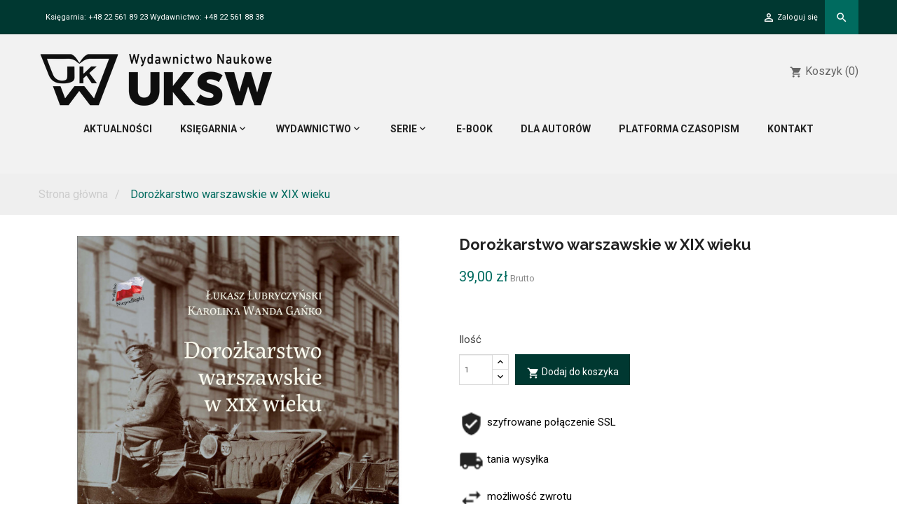

--- FILE ---
content_type: text/html; charset=utf-8
request_url: https://wydawnictwo.uksw.edu.pl/ksiegarnia/153-dorozkarstwo-warszawskie-w-xix-wieku.html
body_size: 13847
content:
<!doctype html>
<html lang="pl"  >

  <head>
    
      
<meta charset="utf-8">


<meta http-equiv="x-ua-compatible" content="ie=edge">



  <link rel="canonical" href="https://wydawnictwo.uksw.edu.pl/ksiegarnia/153-dorozkarstwo-warszawskie-w-xix-wieku.html">

  <title>Dorożkarstwo warszawskie w XIX wieku</title>
  <meta name="description" content="">
  <meta name="keywords" content="">
    


<meta name="viewport" content="width=device-width, initial-scale=1">



  <link rel="icon" type="image/vnd.microsoft.icon" href="/img/favicon.ico?1768821912">
  <link rel="shortcut icon" type="image/x-icon" href="/img/favicon.ico?1768821912">



    <link rel="stylesheet" href="https://wydawnictwo.uksw.edu.pl/themes/wydawnictwo/assets/cache/theme-e88a6d183.css" type="text/css" media="all">




    <script type="text/javascript">
        var prestashop = {"cart":{"products":[],"totals":{"total":{"type":"total","label":"Razem","amount":0,"value":"0,00\u00a0z\u0142"},"total_including_tax":{"type":"total","label":"Suma (brutto)","amount":0,"value":"0,00\u00a0z\u0142"},"total_excluding_tax":{"type":"total","label":"Suma (netto)","amount":0,"value":"0,00\u00a0z\u0142"}},"subtotals":{"products":{"type":"products","label":"Produkty","amount":0,"value":"0,00\u00a0z\u0142"},"discounts":null,"shipping":{"type":"shipping","label":"Wysy\u0142ka","amount":0,"value":"Za darmo!"},"tax":null},"products_count":0,"summary_string":"0 sztuk","vouchers":{"allowed":0,"added":[]},"discounts":[],"minimalPurchase":0,"minimalPurchaseRequired":""},"currency":{"name":"z\u0142oty polski","iso_code":"PLN","iso_code_num":"985","sign":"z\u0142"},"customer":{"lastname":null,"firstname":null,"email":null,"birthday":null,"newsletter":null,"newsletter_date_add":null,"optin":null,"website":null,"company":null,"siret":null,"ape":null,"is_logged":false,"gender":{"type":null,"name":null},"addresses":[]},"language":{"name":"Polski (Polish)","iso_code":"pl","locale":"pl-PL","language_code":"pl","is_rtl":"0","date_format_lite":"Y-m-d","date_format_full":"Y-m-d H:i:s","id":1},"page":{"title":"","canonical":null,"meta":{"title":"Doro\u017ckarstwo warszawskie w XIX wieku","description":"","keywords":"","robots":"index"},"page_name":"product","body_classes":{"lang-pl":true,"lang-rtl":false,"country-PL":true,"currency-PLN":true,"layout-full-width":true,"page-product":true,"tax-display-enabled":true,"product-id-153":true,"product-Doro\u017ckarstwo warszawskie w XIX wieku":true,"product-id-category-2":true,"product-id-manufacturer-3":true,"product-id-supplier-0":true,"product-available-for-order":true},"admin_notifications":[]},"shop":{"name":"Wydawnictwo Naukowe UKSW","logo":"\/img\/wydawnictwo-uksw-logo-1732025522.jpg","stores_icon":"\/img\/logo_stores.png","favicon":"\/img\/favicon.ico"},"urls":{"base_url":"https:\/\/wydawnictwo.uksw.edu.pl\/","current_url":"https:\/\/wydawnictwo.uksw.edu.pl\/ksiegarnia\/153-dorozkarstwo-warszawskie-w-xix-wieku.html","shop_domain_url":"https:\/\/wydawnictwo.uksw.edu.pl","img_ps_url":"https:\/\/wydawnictwo.uksw.edu.pl\/img\/","img_cat_url":"https:\/\/wydawnictwo.uksw.edu.pl\/img\/c\/","img_lang_url":"https:\/\/wydawnictwo.uksw.edu.pl\/img\/l\/","img_prod_url":"https:\/\/wydawnictwo.uksw.edu.pl\/img\/p\/","img_manu_url":"https:\/\/wydawnictwo.uksw.edu.pl\/img\/m\/","img_sup_url":"https:\/\/wydawnictwo.uksw.edu.pl\/img\/su\/","img_ship_url":"https:\/\/wydawnictwo.uksw.edu.pl\/img\/s\/","img_store_url":"https:\/\/wydawnictwo.uksw.edu.pl\/img\/st\/","img_col_url":"https:\/\/wydawnictwo.uksw.edu.pl\/img\/co\/","img_url":"https:\/\/wydawnictwo.uksw.edu.pl\/themes\/wydawnictwo\/assets\/img\/","css_url":"https:\/\/wydawnictwo.uksw.edu.pl\/themes\/wydawnictwo\/assets\/css\/","js_url":"https:\/\/wydawnictwo.uksw.edu.pl\/themes\/wydawnictwo\/assets\/js\/","pic_url":"https:\/\/wydawnictwo.uksw.edu.pl\/upload\/","pages":{"address":"https:\/\/wydawnictwo.uksw.edu.pl\/adres","addresses":"https:\/\/wydawnictwo.uksw.edu.pl\/adresy","authentication":"https:\/\/wydawnictwo.uksw.edu.pl\/logowanie","cart":"https:\/\/wydawnictwo.uksw.edu.pl\/koszyk","category":"https:\/\/wydawnictwo.uksw.edu.pl\/index.php?controller=category","cms":"https:\/\/wydawnictwo.uksw.edu.pl\/index.php?controller=cms","contact":"https:\/\/wydawnictwo.uksw.edu.pl\/kontakt","discount":"https:\/\/wydawnictwo.uksw.edu.pl\/rabaty","guest_tracking":"https:\/\/wydawnictwo.uksw.edu.pl\/sledzenie-zamowien-gosci","history":"https:\/\/wydawnictwo.uksw.edu.pl\/historia-zamowien","identity":"https:\/\/wydawnictwo.uksw.edu.pl\/dane-osobiste","index":"https:\/\/wydawnictwo.uksw.edu.pl\/","my_account":"https:\/\/wydawnictwo.uksw.edu.pl\/moje-konto","order_confirmation":"https:\/\/wydawnictwo.uksw.edu.pl\/potwierdzenie-zamowienia","order_detail":"https:\/\/wydawnictwo.uksw.edu.pl\/index.php?controller=order-detail","order_follow":"https:\/\/wydawnictwo.uksw.edu.pl\/sledzenie-zamowienia","order":"https:\/\/wydawnictwo.uksw.edu.pl\/zam\u00f3wienie","order_return":"https:\/\/wydawnictwo.uksw.edu.pl\/index.php?controller=order-return","order_slip":"https:\/\/wydawnictwo.uksw.edu.pl\/potwierdzenie-zwrotu","pagenotfound":"https:\/\/wydawnictwo.uksw.edu.pl\/nie-znaleziono-strony","password":"https:\/\/wydawnictwo.uksw.edu.pl\/odzyskiwanie-hasla","pdf_invoice":"https:\/\/wydawnictwo.uksw.edu.pl\/index.php?controller=pdf-invoice","pdf_order_return":"https:\/\/wydawnictwo.uksw.edu.pl\/index.php?controller=pdf-order-return","pdf_order_slip":"https:\/\/wydawnictwo.uksw.edu.pl\/index.php?controller=pdf-order-slip","prices_drop":"https:\/\/wydawnictwo.uksw.edu.pl\/promocje","product":"https:\/\/wydawnictwo.uksw.edu.pl\/index.php?controller=product","search":"https:\/\/wydawnictwo.uksw.edu.pl\/szukaj","sitemap":"https:\/\/wydawnictwo.uksw.edu.pl\/Mapa strony","stores":"https:\/\/wydawnictwo.uksw.edu.pl\/nasze-sklepy","supplier":"https:\/\/wydawnictwo.uksw.edu.pl\/dostawcy","register":"https:\/\/wydawnictwo.uksw.edu.pl\/logowanie?create_account=1","order_login":"https:\/\/wydawnictwo.uksw.edu.pl\/zam\u00f3wienie?login=1"},"alternative_langs":{"pl":"https:\/\/wydawnictwo.uksw.edu.pl\/ksiegarnia\/153-dorozkarstwo-warszawskie-w-xix-wieku.html"},"theme_assets":"\/themes\/wydawnictwo\/assets\/","actions":{"logout":"https:\/\/wydawnictwo.uksw.edu.pl\/?mylogout="},"no_picture_image":{"bySize":{"small_default":{"url":"https:\/\/wydawnictwo.uksw.edu.pl\/img\/p\/pl-default-small_default.jpg","width":98,"height":98},"cart_default":{"url":"https:\/\/wydawnictwo.uksw.edu.pl\/img\/p\/pl-default-cart_default.jpg","width":125,"height":125},"home_default":{"url":"https:\/\/wydawnictwo.uksw.edu.pl\/img\/p\/pl-default-home_default.jpg","width":350,"height":350},"medium_default":{"url":"https:\/\/wydawnictwo.uksw.edu.pl\/img\/p\/pl-default-medium_default.jpg","width":452,"height":452},"large_default":{"url":"https:\/\/wydawnictwo.uksw.edu.pl\/img\/p\/pl-default-large_default.jpg","width":800,"height":800}},"small":{"url":"https:\/\/wydawnictwo.uksw.edu.pl\/img\/p\/pl-default-small_default.jpg","width":98,"height":98},"medium":{"url":"https:\/\/wydawnictwo.uksw.edu.pl\/img\/p\/pl-default-home_default.jpg","width":350,"height":350},"large":{"url":"https:\/\/wydawnictwo.uksw.edu.pl\/img\/p\/pl-default-large_default.jpg","width":800,"height":800},"legend":""}},"configuration":{"display_taxes_label":true,"is_catalog":false,"show_prices":true,"opt_in":{"partner":false},"quantity_discount":{"type":"discount","label":"Rabat"},"voucher_enabled":0,"return_enabled":0},"field_required":[],"breadcrumb":{"links":[{"title":"Strona g\u0142\u00f3wna","url":"https:\/\/wydawnictwo.uksw.edu.pl\/"},{"title":"Doro\u017ckarstwo warszawskie w XIX wieku","url":"https:\/\/wydawnictwo.uksw.edu.pl\/ksiegarnia\/153-dorozkarstwo-warszawskie-w-xix-wieku.html"}],"count":2},"link":{"protocol_link":"https:\/\/","protocol_content":"https:\/\/"},"time":1769042277,"static_token":"1d5cd53e417bd5b704d0eb78acdf50c7","token":"36e4ea3a2da28f5c877bd0dad805ebe8"};
        var psr_icon_color = "#F19D76";
      </script>
  <script type="text/javascript" src="https://wydawnictwo.uksw.edu.pl/themes/wydawnictwo/assets/cache/head-77a526182.js" ></script>




  




<link href="//cdnjs.cloudflare.com/ajax/libs/ekko-lightbox/5.3.0/ekko-lightbox.css" rel="stylesheet">
<script src="//www.google.com/recaptcha/api.js" async defer></script>
<script src="//maps.googleapis.com/maps/api/js?key=AIzaSyBbNIHvbGm4I-g7LUpI12--zZ-riWeO5kw" async defer></script>
<sciprt src="//cdnjs.cloudflare.com/ajax/libs/ekko-lightbox/5.3.0/ekko-lightbox.min.js" async defer"></script>
    
  <meta property="og:type" content="product">
  <meta property="og:url" content="https://wydawnictwo.uksw.edu.pl/ksiegarnia/153-dorozkarstwo-warszawskie-w-xix-wieku.html">
  <meta property="og:title" content="Dorożkarstwo warszawskie w XIX wieku">
  <meta property="og:site_name" content="Wydawnictwo Naukowe UKSW">
  <meta property="og:description" content="">
  <meta property="og:image" content="https://wydawnictwo.uksw.edu.pl/146-large_default/dorozkarstwo-warszawskie-w-xix-wieku.jpg">
  <meta property="product:pretax_price:amount" content="37.142857">
  <meta property="product:pretax_price:currency" content="PLN">
  <meta property="product:price:amount" content="39">
  <meta property="product:price:currency" content="PLN">
  
  </head>

  <body id="product" class="lang-pl country-pl currency-pln layout-full-width page-product tax-display-enabled product-id-153 product-dorozkarstwo-warszawskie-w-xix-wieku product-id-category-2 product-id-manufacturer-3 product-id-supplier-0 product-available-for-order layout-fullwidth keep-header">
    <div class="row-offcanvas row-offcanvas-left" id="page">
        
      		
    	
        <div class="sidebar-offcanvas ps-mobile-megamenu" id="_mobile_menu"></div>
        <main>
          
                      
          <header id="header" class="header-default">
            
              
  <nav class="header-nav">
    <div class="container">

          <div class="hidden-lg-up text-xs-center mobile"> 
            <button class="btn canvas-menu float-xs-left" data-toggle="offcanvas" type="button"><span class="material-icons">dehaze</span>
            </button> 
          </div>
          <div class="float-xs-left">
            <div id="_desktop_contact_link">
  <div id="contact-link">
                <span>Księgarnia: +48 22 561 89 23           Wydawnictwo: +48 22 561 88 38</span>
      </div>
</div>

          </div>
                      <div class="float-xs-right">
              <!-- Block search module TOP -->

<div id="search_widget"  data-search-controller-url="//wydawnictwo.uksw.edu.pl/szukaj">
	<div class="search-focus btn-primary">
		<i class="material-icons search">search</i>	
	</div>

	<div class="search-widget" data-search-controller-url="//wydawnictwo.uksw.edu.pl/szukaj">
		<form method="get" action="//wydawnictwo.uksw.edu.pl/szukaj">
			<input type="hidden" name="controller" value="search">
			<input class="ps_search" type="text" name="s" value="" placeholder="Szukaj w naszym katalogu">
			<button type="submit" class="btnsearch">
				<i class="material-icons search">search</i>
			</button>
			<span class="button-close">
				<i class="material-icons">close</i>
			</span>
		</form>
	</div>
</div>


            </div>    
                    <div class="float-xs-right right-nav">
                <div class="user-info">
          <a
        href="https://wydawnictwo.uksw.edu.pl/moje-konto"
        title="Zaloguj się do swojego konta klienta"
        rel="nofollow"
      >
        <i class="material-icons">person_outline</i>
        <span class="hidden-sm-down">Zaloguj się</span>
      </a>
      </div>

          </div>
    </div>
  </nav>


  <div class="header-top">
    <div class="container">
      <div class="float-xs-left" style="z-index: 12; position: relative;">
				<a href="https://wydawnictwo.uksw.edu.pl/" title="Wydawnictwo Naukowe UKSW">
            <div class="logo-store">
                <img class="logo img-responsive" src="/img/wydawnictwo-uksw-logo-1732025522.jpg"  alt="Wydawnictwo Naukowe UKSW">
            </div>
				</a>
      </div>
			<div class="position-static float-xs-right">
            <div class="blockcart cart-preview inactive" data-refresh-url="//wydawnictwo.uksw.edu.pl/cms/ps_shoppingcart/ajax">
    <div class="header">
              <i class="material-icons shopping-cart">shopping_cart</i>
        <span class="hidden-sm-down">Koszyk</span>
        <span class="cart-products-count">(0)</span>
          </div>
  </div>


          <div class="clearfix"></div>
      </div>
    	<div id="_desktop_menu" class="ps-desktop-megamenu">
    	    <nav id="cavas_menu" class="ps-megamenu clearfix">
    <!-- Collect the nav links, forms, and other content for toggling -->
    <div class="offcanvas-heading hidden-lg-up">
        <button class="btn btn-mobile" type="button" data-toggle="offcanvas">
            <span class="material-icons icon-left">keyboard_backspace</span>
        </button>
    </div>
    <div id="pts-top-menu">
        <ul class="nav megamenu"><li class="nav-item " >
                    <a href="http://wydawnictwo.uksw.edu.pl/" target="_self"><span class="menu-title hidden">Aktualności</span></a></li><li class="aligned-fullwidth nav-item parent dropdown library_books" >
                    <a class="has-subhtml"  href="https://wydawnictwo.uksw.edu.pl/2-ksiegarnia" target="_self"><span class="menu-title">Księgarnia</span></a><i class="material-icons click-canavs-menu hidden-lg-up">expand_more</i><div class="dropdown-menu" ><div class="menu-content"><div id="ptsmenubuilder1769042277449216271" class="menubuilder clearfix">
    
     
        <div class="pts-container  " style="">        
            <div class="pts-inner container">
            
    <div class="row-inner row-level-1">
        <div class="row   clearfix" >
                            <div class="col-lg-4 col-md-12 col-sm-12 col-xs-12">
                                            <div class="col-inner  " style="">
                                                                                <div class="widget-subcategories">
                                <div class="pts-widget" id="wid-key_1553504761322-713939275"><div class="widget widget widget-subcategories block  ">
		<h4 class="title_block">
		Kategorie
	</h4>
		<div class="widget-inner block_content">
		<ul>
							<li class="clearfix">
					<a href="https://wydawnictwo.uksw.edu.pl/3-zapowiedzi" title="Zapowiedzi" class="img">
						Zapowiedzi 
					</a>
				</li>
							<li class="clearfix">
					<a href="https://wydawnictwo.uksw.edu.pl/10-czasopisma" title="Czasopisma" class="img">
						Czasopisma 
					</a>
				</li>
							<li class="clearfix">
					<a href="https://wydawnictwo.uksw.edu.pl/12-filozofia" title="Filozofia" class="img">
						Filozofia 
					</a>
				</li>
							<li class="clearfix">
					<a href="https://wydawnictwo.uksw.edu.pl/25-historia" title="Historia" class="img">
						Historia 
					</a>
				</li>
							<li class="clearfix">
					<a href="https://wydawnictwo.uksw.edu.pl/19-humanistyka" title="Humanistyka" class="img">
						Humanistyka 
					</a>
				</li>
							<li class="clearfix">
					<a href="https://wydawnictwo.uksw.edu.pl/20-nauki-spoleczne" title="Nauki społeczne" class="img">
						Nauki społeczne 
					</a>
				</li>
							<li class="clearfix">
					<a href="https://wydawnictwo.uksw.edu.pl/18-nauki-scisle" title="Nauki ścisłe" class="img">
						Nauki ścisłe 
					</a>
				</li>
							<li class="clearfix">
					<a href="https://wydawnictwo.uksw.edu.pl/13-prawo" title="Prawo" class="img">
						Prawo 
					</a>
				</li>
							<li class="clearfix">
					<a href="https://wydawnictwo.uksw.edu.pl/17-teologia" title="Teologia" class="img">
						Teologia 
					</a>
				</li>
							<li class="clearfix">
					<a href="https://wydawnictwo.uksw.edu.pl/21-inne" title="Inne" class="img">
						Inne 
					</a>
				</li>
							<li class="clearfix">
					<a href="https://wydawnictwo.uksw.edu.pl/65-e-booki" title="E-booki" class="img">
						E-booki 
					</a>
				</li>
							<li class="clearfix">
					<a href="https://wydawnictwo.uksw.edu.pl/66-otwarty-dostep" title="Otwarty dostęp" class="img">
						Otwarty dostęp 
					</a>
				</li>
							<li class="clearfix">
					<a href="https://wydawnictwo.uksw.edu.pl/69-bestseller" title="Bestseller" class="img">
						Bestseller 
					</a>
				</li>
							<li class="clearfix">
					<a href="https://wydawnictwo.uksw.edu.pl/70-medycyna" title="Medycyna" class="img">
						Medycyna 
					</a>
				</li>
							<li class="clearfix">
					<a href="https://wydawnictwo.uksw.edu.pl/71-ekonomia" title="Ekonomia" class="img">
						Ekonomia 
					</a>
				</li>
							<li class="clearfix">
					<a href="https://wydawnictwo.uksw.edu.pl/73-retro" title="Retro" class="img">
						Retro 
					</a>
				</li>
							<li class="clearfix">
					<a href="https://wydawnictwo.uksw.edu.pl/74-polecane" title="Polecane" class="img">
						Polecane 
					</a>
				</li>
			
		</ul>
	</div>
</div>
 </div>                            </div>
                                                                                                    </div>

                                    </div>
                            <div class="col-lg-4 col-md-12 col-sm-12 col-xs-12">
                                            <div class="col-inner  " style="">
                                                                                <div class="widget-productlist">
                                <div class="pts-widget" id="wid-key_1553504846251-1869967229"><div class="widget widget widget-products   block">
		<h4 class="title_block">
		Nowe produkty
	</h4>
		<div class="widget-inner block_content">
			 									
<div id="1637489385" class=" products-block list_newest list list1">
		<div class="row flexRow">
									<div class="col-lg-12 col-md-12 
				col-sm-12 col-xs-12">
						<article class="product-miniature js-product-miniature media" data-id-product="1531" data-id-product-attribute="0" itemscope itemtype="http://schema.org/Product">
  <div class="thumbnail-container ">
    <div class="left-block pull-left">
      
        <a href="https://wydawnictwo.uksw.edu.pl/ksiegarnia/1531-3722024-colloquia-litteraria-ego-dokument-i-literatura-czesc-1.html" class="thumbnail product-thumbnail">
          <img src = "https://wydawnictwo.uksw.edu.pl/1552-small_default/3722024-colloquia-litteraria-ego-dokument-i-literatura-czesc-1.jpg" alt = "Okładka czasopisma" data-full-size-image-url = "https://wydawnictwo.uksw.edu.pl/1552-small_default/3722024-colloquia-litteraria-ego-dokument-i-literatura-czesc-1.jpg" >
        </a>
      
    </div>
    <div class="right-block product-description  clearfix media-right">
      <div class="product-meta">
        
          <h4 class="product-title" itemprop="name"><a href="https://wydawnictwo.uksw.edu.pl/ksiegarnia/1531-3722024-colloquia-litteraria-ego-dokument-i-literatura-czesc-1.html">37/2/2024 Colloquia...</a></h4>
        
      </div>

      
                <div class="product-price-and-shipping">
          
          <span itemprop="price" class="price">16,00 zł</span>
          
          
          
        </div>
              
      
        <div class="product-description-short" itemprop="description"></div>
      
    </div>
  </div>
</article>

				</div>
												<div class="col-lg-12 col-md-12 
				col-sm-12 col-xs-12">
						<article class="product-miniature js-product-miniature media" data-id-product="1530" data-id-product-attribute="0" itemscope itemtype="http://schema.org/Product">
  <div class="thumbnail-container ">
    <div class="left-block pull-left">
      
        <a href="https://wydawnictwo.uksw.edu.pl/ksiegarnia/1530-12025-vol-14-polish-review-of-international-and-european-law.html" class="thumbnail product-thumbnail">
          <img src = "https://wydawnictwo.uksw.edu.pl/1551-small_default/12025-vol-14-polish-review-of-international-and-european-law.jpg" alt = "Okładka czasopisma" data-full-size-image-url = "https://wydawnictwo.uksw.edu.pl/1551-small_default/12025-vol-14-polish-review-of-international-and-european-law.jpg" >
        </a>
      
    </div>
    <div class="right-block product-description  clearfix media-right">
      <div class="product-meta">
        
          <h4 class="product-title" itemprop="name"><a href="https://wydawnictwo.uksw.edu.pl/ksiegarnia/1530-12025-vol-14-polish-review-of-international-and-european-law.html">1/2025 (vol. 14) Polish...</a></h4>
        
      </div>

      
                <div class="product-price-and-shipping">
          
          <span itemprop="price" class="price">32,00 zł</span>
          
          
          
        </div>
              
      
        <div class="product-description-short" itemprop="description"></div>
      
    </div>
  </div>
</article>

				</div>
												<div class="col-lg-12 col-md-12 
				col-sm-12 col-xs-12">
						<article class="product-miniature js-product-miniature media" data-id-product="1528" data-id-product-attribute="0" itemscope itemtype="http://schema.org/Product">
  <div class="thumbnail-container ">
    <div class="left-block pull-left">
      
        <a href="https://wydawnictwo.uksw.edu.pl/ksiegarnia/1528--e-book-mathematical-modeling-in-psychology-using-artificial-intelligence.html" class="thumbnail product-thumbnail">
          <img src = "https://wydawnictwo.uksw.edu.pl/1549-small_default/-e-book-mathematical-modeling-in-psychology-using-artificial-intelligence.jpg" alt = "Okładka książki" data-full-size-image-url = "https://wydawnictwo.uksw.edu.pl/1549-small_default/-e-book-mathematical-modeling-in-psychology-using-artificial-intelligence.jpg" >
        </a>
      
    </div>
    <div class="right-block product-description  clearfix media-right">
      <div class="product-meta">
        
          <h4 class="product-title" itemprop="name"><a href="https://wydawnictwo.uksw.edu.pl/ksiegarnia/1528--e-book-mathematical-modeling-in-psychology-using-artificial-intelligence.html">[E-BOOK] Mathematical...</a></h4>
        
      </div>

      
                <div class="product-price-and-shipping">
          
          <span itemprop="price" class="price">0,00 zł</span>
          
          
          
        </div>
              
      
        <div class="product-description-short" itemprop="description"></div>
      
    </div>
  </div>
</article>

				</div>
												<div class="col-lg-12 col-md-12 
				col-sm-12 col-xs-12">
						<article class="product-miniature js-product-miniature media" data-id-product="1525" data-id-product-attribute="0" itemscope itemtype="http://schema.org/Product">
  <div class="thumbnail-container ">
    <div class="left-block pull-left">
      
        <a href="https://wydawnictwo.uksw.edu.pl/ksiegarnia/1525-wizerunek-instytucji-kosciola-katolickiego-w-polsce-na-lamach-czasopisma-spoleczno-kulturalnego-wiez-20152025.html" class="thumbnail product-thumbnail">
          <img src = "https://wydawnictwo.uksw.edu.pl/1545-small_default/wizerunek-instytucji-kosciola-katolickiego-w-polsce-na-lamach-czasopisma-spoleczno-kulturalnego-wiez-20152025.jpg" alt = "Okładka książki" data-full-size-image-url = "https://wydawnictwo.uksw.edu.pl/1545-small_default/wizerunek-instytucji-kosciola-katolickiego-w-polsce-na-lamach-czasopisma-spoleczno-kulturalnego-wiez-20152025.jpg" >
        </a>
      
    </div>
    <div class="right-block product-description  clearfix media-right">
      <div class="product-meta">
        
          <h4 class="product-title" itemprop="name"><a href="https://wydawnictwo.uksw.edu.pl/ksiegarnia/1525-wizerunek-instytucji-kosciola-katolickiego-w-polsce-na-lamach-czasopisma-spoleczno-kulturalnego-wiez-20152025.html">Wizerunek instytucji...</a></h4>
        
      </div>

      
                <div class="product-price-and-shipping">
          
          <span itemprop="price" class="price">38,00 zł</span>
          
          
          
        </div>
              
      
        <div class="product-description-short" itemprop="description"></div>
      
    </div>
  </div>
</article>

				</div>
						</div>		
</div>
 			</div>
</div>
</div>                            </div>
                                                                                                    </div>

                                    </div>
                            <div class="col-lg-4 col-md-12 col-sm-12 col-xs-12">
                                            <div class="col-inner  " style="">
                                                                                <div class="widget-productlist">
                                <div class="pts-widget" id="wid-key_1553504903494-1378306485"><div class="widget widget widget-products   block">
		<h4 class="title_block">
		Polecane
	</h4>
		<div class="widget-inner block_content">
			 									
<div id="1405407367" class=" products-block list_featured list list1">
		<div class="row flexRow">
									<div class="col-lg-12 col-md-12 
				col-sm-12 col-xs-12">
						<article class="product-miniature js-product-miniature media" data-id-product="1101" data-id-product-attribute="0" itemscope itemtype="http://schema.org/Product">
  <div class="thumbnail-container ">
    <div class="left-block pull-left">
      
        <a href="https://wydawnictwo.uksw.edu.pl/ksiegarnia/1101-nad-kapuletich-i-montekich-domem-.html" class="thumbnail product-thumbnail">
          <img src = "https://wydawnictwo.uksw.edu.pl/1081-small_default/nad-kapuletich-i-montekich-domem-.jpg" alt = "" data-full-size-image-url = "https://wydawnictwo.uksw.edu.pl/1081-small_default/nad-kapuletich-i-montekich-domem-.jpg" >
        </a>
      
    </div>
    <div class="right-block product-description  clearfix media-right">
      <div class="product-meta">
        
          <h4 class="product-title" itemprop="name"><a href="https://wydawnictwo.uksw.edu.pl/ksiegarnia/1101-nad-kapuletich-i-montekich-domem-.html">Nad Kapuletich i Montekich...</a></h4>
        
      </div>

      
                <div class="product-price-and-shipping">
          
          <span itemprop="price" class="price">4,00 zł</span>
          
          
          
        </div>
              
      
        <div class="product-description-short" itemprop="description"></div>
      
    </div>
  </div>
</article>

				</div>
												<div class="col-lg-12 col-md-12 
				col-sm-12 col-xs-12">
						<article class="product-miniature js-product-miniature media" data-id-product="1266" data-id-product-attribute="0" itemscope itemtype="http://schema.org/Product">
  <div class="thumbnail-container ">
    <div class="left-block pull-left">
      
        <a href="https://wydawnictwo.uksw.edu.pl/ksiegarnia/1266-cechy-osobowosci-obsesyjno-kompulsywnej-i-narcystycznej-a-przywiazanie-i-metacechy-osobowosci.html" class="thumbnail product-thumbnail">
          <img src = "https://wydawnictwo.uksw.edu.pl/1234-small_default/cechy-osobowosci-obsesyjno-kompulsywnej-i-narcystycznej-a-przywiazanie-i-metacechy-osobowosci.jpg" alt = "" data-full-size-image-url = "https://wydawnictwo.uksw.edu.pl/1234-small_default/cechy-osobowosci-obsesyjno-kompulsywnej-i-narcystycznej-a-przywiazanie-i-metacechy-osobowosci.jpg" >
        </a>
      
    </div>
    <div class="right-block product-description  clearfix media-right">
      <div class="product-meta">
        
          <h4 class="product-title" itemprop="name"><a href="https://wydawnictwo.uksw.edu.pl/ksiegarnia/1266-cechy-osobowosci-obsesyjno-kompulsywnej-i-narcystycznej-a-przywiazanie-i-metacechy-osobowosci.html">Cechy osobowości...</a></h4>
        
      </div>

      
                <div class="product-price-and-shipping">
          
          <span itemprop="price" class="price">40,00 zł</span>
          
          
          
        </div>
              
      
        <div class="product-description-short" itemprop="description"></div>
      
    </div>
  </div>
</article>

				</div>
												<div class="col-lg-12 col-md-12 
				col-sm-12 col-xs-12">
						<article class="product-miniature js-product-miniature media" data-id-product="1507" data-id-product-attribute="0" itemscope itemtype="http://schema.org/Product">
  <div class="thumbnail-container ">
    <div class="left-block pull-left">
      
        <a href="https://wydawnictwo.uksw.edu.pl/ksiegarnia/1507--e-book-relacje-wladzy-monarszej-z-kosciolem-w-polsce-i-europie-starozytnosc-i-sredniowiecze.html" class="thumbnail product-thumbnail">
          <img src = "https://wydawnictwo.uksw.edu.pl/1529-small_default/-e-book-relacje-wladzy-monarszej-z-kosciolem-w-polsce-i-europie-starozytnosc-i-sredniowiecze.jpg" alt = "Okładka książki" data-full-size-image-url = "https://wydawnictwo.uksw.edu.pl/1529-small_default/-e-book-relacje-wladzy-monarszej-z-kosciolem-w-polsce-i-europie-starozytnosc-i-sredniowiecze.jpg" >
        </a>
      
    </div>
    <div class="right-block product-description  clearfix media-right">
      <div class="product-meta">
        
          <h4 class="product-title" itemprop="name"><a href="https://wydawnictwo.uksw.edu.pl/ksiegarnia/1507--e-book-relacje-wladzy-monarszej-z-kosciolem-w-polsce-i-europie-starozytnosc-i-sredniowiecze.html">[E-BOOK] Relacje władzy...</a></h4>
        
      </div>

      
                <div class="product-price-and-shipping">
          
          <span itemprop="price" class="price">30,00 zł</span>
          
          
          
        </div>
              
      
        <div class="product-description-short" itemprop="description"></div>
      
    </div>
  </div>
</article>

				</div>
												<div class="col-lg-12 col-md-12 
				col-sm-12 col-xs-12">
						<article class="product-miniature js-product-miniature media" data-id-product="1304" data-id-product-attribute="0" itemscope itemtype="http://schema.org/Product">
  <div class="thumbnail-container ">
    <div class="left-block pull-left">
      
        <a href="https://wydawnictwo.uksw.edu.pl/ksiegarnia/1304--e-book-god-s-loving-presence.html" class="thumbnail product-thumbnail">
          <img src = "https://wydawnictwo.uksw.edu.pl/1270-small_default/-e-book-god-s-loving-presence.jpg" alt = "" data-full-size-image-url = "https://wydawnictwo.uksw.edu.pl/1270-small_default/-e-book-god-s-loving-presence.jpg" >
        </a>
      
    </div>
    <div class="right-block product-description  clearfix media-right">
      <div class="product-meta">
        
          <h4 class="product-title" itemprop="name"><a href="https://wydawnictwo.uksw.edu.pl/ksiegarnia/1304--e-book-god-s-loving-presence.html">[E-BOOK] God&#039;s loving Presence</a></h4>
        
      </div>

      
                <div class="product-price-and-shipping">
          
          <span itemprop="price" class="price">20,00 zł</span>
          
          
          
        </div>
              
      
        <div class="product-description-short" itemprop="description"></div>
      
    </div>
  </div>
</article>

				</div>
						</div>		
</div>
 			</div>
</div>
</div>                            </div>
                                                                                                    </div>

                                    </div>
                    </div>
    </div>
                    </div>
        </div>
    
     
        <div class="pts-container  " style="">        
            <div class="pts-inner container">
            
    <div class="row-inner row-level-1">
        <div class="row   clearfix" >
                            <div class="col-lg-12 col-md-12 col-sm-12 col-xs-12">
                                            <div class="col-inner  " style="">
                                                                                <div class="widget-videocode">
                                <div class="pts-widget" id="wid-key_1553504982918-1468618450"><div class="widget widget block widget-video ">
  <h4 class="widget-heading title_block">
  Jak do nas trafić
 </h4>
  <div class="widget-inner block_content">
  <iframe src="//www.youtube.com/embed/MqQVfw1RKlg" style="width:545px;height:168px;border:0;"></iframe>
   </div>
</div>
</div>                            </div>
                                                                                                    </div>

                                    </div>
                    </div>
    </div>
                    </div>
        </div>
        </div></div></div></li><li class="aligned-left nav-item parent dropdown " >
                    <a class="has-subhtml"  href="https://wydawnictwo.uksw.edu.pl/2-ksiegarnia" target="_self"><span class="menu-title">Wydawnictwo</span></a><i class="material-icons click-canavs-menu hidden-lg-up">expand_more</i><div class="dropdown-menu level1"  ><div class="dropdown-menu-inner"><ul><li class=" " ><a href="https://wydawnictwo.uksw.edu.pl/strony/o-nas-12"><span class="menu-title">O wydawnictwie</span></a></li><li class=" " ><a href="https://wydawnictwo.uksw.edu.pl/strony/zespol-10"><span class="menu-title">Zesp&oacute;ł</span></a></li><li class=" " ><a href="https://wydawnictwo.uksw.edu.pl/strony/partnerzy-13"><span class="menu-title">Partnerzy</span></a></li></ul></div></div></li><li class="aligned-left nav-item parent dropdown " >
                    <a class="has-subhtml"  href="http://wydawnictwo.uksw.edu.pl/" target="_self"><span class="menu-title">Serie</span></a><i class="material-icons click-canavs-menu hidden-lg-up">expand_more</i><div class="dropdown-menu level1"  ><div class="dropdown-menu-inner"><ul><li class=" " ><a href="https://wydawnictwo.uksw.edu.pl/8_Arcana-Iurisprudentiae"><span class="menu-title">Arcana Iurisprudentiae</span></a></li><li class=" " ><a href="https://wydawnictwo.uksw.edu.pl/12_archaeologica-hereditas"><span class="menu-title">Archaeologica Hereditas</span></a></li><li class=" " ><a href="https://wydawnictwo.uksw.edu.pl/15_biblioteca-italiana"><span class="menu-title">Biblioteca Italiana</span></a></li><li class=" " ><a href="https://wydawnictwo.uksw.edu.pl/11_biblioteka-zalacznika-kulturoznawczego"><span class="menu-title">Biblioteka Załącznika Kulturoznawczego</span></a></li><li class=" " ><a href="https://wydawnictwo.uksw.edu.pl/9_educatio"><span class="menu-title">Educatio</span></a></li><li class=" " ><a href="https://wydawnictwo.uksw.edu.pl/14_florilegium"><span class="menu-title">Florilegium</span></a></li><li class=" " ><a href="https://wydawnictwo.uksw.edu.pl/17_pisma-starochrzescijanskich-pisarzy"><span class="menu-title">Pisma Starochrześcijańskich Pisarzy</span></a></li><li class=" " ><a href="https://wydawnictwo.uksw.edu.pl/10_poetycka-bielany"><span class="menu-title">Poetycka#bielany</span></a></li><li class=" " ><a href="https://wydawnictwo.uksw.edu.pl/5_prace-jezykoznawcze-instytutu-filologii-polskiej-uksw"><span class="menu-title">Prace językoznawcze Instytutu Filologii Polskiej UKSW</span></a></li><li class=" " ><a href="https://wydawnictwo.uksw.edu.pl/7_prace-zakladu-poetyki-intersemiotycznej-i-komparatystyki-mediow"><span class="menu-title">Prace Zakładu Poetyki Intersemiotycznej i Komparatystyki Medi&oacute;w</span></a></li><li class=" " ><a href="https://wydawnictwo.uksw.edu.pl/6_problemy-romantyzmu"><span class="menu-title">Problemy romantyzmu</span></a></li><li class=" " ><a href="https://wydawnictwo.uksw.edu.pl/13_rzeczy-piekne"><span class="menu-title">Rzeczy Piękne</span></a></li><li class=" " ><a href="https://wydawnictwo.uksw.edu.pl/19_tlumaczenie-poezji-negocjowanie-wyobrazni"><span class="menu-title">Tłumaczenie poezji - negocjowanie wyobraźni</span></a></li><li class=" " ><a href="https://wydawnictwo.uksw.edu.pl/3_w-sluzbie-niepodleglej"><span class="menu-title">W służbie Niepodległej</span></a></li><li class=" " ><a href="https://wydawnictwo.uksw.edu.pl/4_w-strone-miedzykulturowosci"><span class="menu-title">W stronę międzykulturowości</span></a></li></ul></div></div></li><li class="nav-item " >
                    <a href="https://wydawnictwo.uksw.edu.pl/65-e-booki" target="_self"><span class="menu-title">E-book</span></a></li><li class="nav-item " >
                    <a href="https://wydawnictwo.uksw.edu.pl/strony/dla-autorow-6" target="_self"><span class="menu-title">Dla autor&oacute;w</span></a></li><li class="nav-item " >
                    <a href="http://czasopisma.uksw.edu.pl/" target="_self"><span class="menu-title">platforma czasopism</span></a></li><li class="nav-item " >
                    <a href="http://wydawnictwo.uksw.edu.pl/kontakt" target="_self"><span class="menu-title">Kontakt</span></a></li></ul>    </div>
</nav>
<script type="text/javascript">
     // Offcanvas
     $('[data-toggle="offcanvas"]').click(function () {
        $('.row-offcanvas').toggleClass('active')
    });
    $( "body" ).on( "click", "i.click-canavs-menu", function() {
        $(this).parent().find('.dropdown-menu:first').toggle();
    });
</script>
    	</div> 
    </div>
  </div> 
  

            
          </header>
          
            
<aside id="notifications">
  <div class="container">
    
    
    
      </div>
</aside>
          
          <div id="wrapper">
                                
                    <div class="ps_breadcumb">
  <div class="container">
    <div class="wrap clearfix">
      <nav data-depth="2" class="breadcrumb hidden-sm-down">
        <ol itemscope itemtype="http://schema.org/BreadcrumbList">
          	    	
            <li itemprop="itemListElement" itemscope itemtype="http://schema.org/ListItem">
              <a itemprop="item" href="https://wydawnictwo.uksw.edu.pl/">
                <span itemprop="name">Strona główna</span>
              </a>
              <meta itemprop="position" content="1">
            </li>
	       
          	    	
            <li itemprop="itemListElement" itemscope itemtype="http://schema.org/ListItem">
              <a itemprop="item" href="https://wydawnictwo.uksw.edu.pl/ksiegarnia/153-dorozkarstwo-warszawskie-w-xix-wieku.html">
                <span itemprop="name">Dorożkarstwo warszawskie w XIX wieku</span>
              </a>
              <meta itemprop="position" content="2">
            </li>
	       
                  </ol>
      </nav>
    </div>
  </div>
</div>
                  
                  <div class="container">
                    <div class="row">
                      

                      
  <div id="content-wrapper" class="col-xs-12 clearfix">
    

  <section id="main" itemscope itemtype="https://schema.org/Product">
    <meta itemprop="url" content="https://wydawnictwo.uksw.edu.pl/ksiegarnia/153-dorozkarstwo-warszawskie-w-xix-wieku.html">

    <div class="row clearfix">
      <div class="col-md-6">
        
          <section class="page-content" id="content">
            
              
                <ul class="product-flags">
                                  </ul>
              

              
                <div class="images-container">
  
    <div class="product-cover">
      <img class="js-qv-product-cover" src="https://wydawnictwo.uksw.edu.pl/146-large_default/dorozkarstwo-warszawskie-w-xix-wieku.jpg" alt="" title="" style="width:100%;" itemprop="image">
      <div class="layer hidden-sm-down" data-toggle="modal" data-target="#product-modal">
        <i class="material-icons zoom-in">zoom_in</i>
      </div>
    </div>
  

  
    <div class="js-qv-mask mask">
      <ul class="product-images js-qv-product-images">
                  <li class="thumb-container">
            <img
              class="img-fluid  thumb js-thumb  selected "
              data-image-medium-src="https://wydawnictwo.uksw.edu.pl/146-medium_default/dorozkarstwo-warszawskie-w-xix-wieku.jpg"
              data-image-large-src="https://wydawnictwo.uksw.edu.pl/146-large_default/dorozkarstwo-warszawskie-w-xix-wieku.jpg"
              src="https://wydawnictwo.uksw.edu.pl/146-home_default/dorozkarstwo-warszawskie-w-xix-wieku.jpg"
              alt=""
              title=""
              width="100"
              itemprop="image"
            >
          </li>
              </ul>
    </div>
  
</div>

              
              <div class="scroll-box-arrows">
                <i class="material-icons left">keyboard_arrow_left</i>
                <i class="material-icons right">keyboard_arrow_right</i>
              </div>

            
          </section>
        
        </div>
        <div class="col-md-6">
          
            
              <h1 class="h1" itemprop="name">Dorożkarstwo warszawskie w XIX wieku</h1>
            
          
          
              <div class="product-prices">
    

    
      <div
        class="product-price "
        itemprop="offers"
        itemscope
        itemtype="https://schema.org/Offer"
      >
        <link itemprop="availability" href="https://schema.org/InStock"/>
        <meta itemprop="priceCurrency" content="PLN">

        <div class="current-price">
          <span itemprop="price" content="39">39,00 zł</span>

                  </div>

        
                  
      </div>
    
    
          
    
          

    
          

    
          

    

    <div class="tax-shipping-delivery-label">
              Brutto
            
      
    </div>
  </div>
          

          <div class="product-information">
            <!-- 
            
              <div id="product-description-short-153" itemprop="description"></div>
            
            -->
            
            <div class="product-actions">
              
                <form action="https://wydawnictwo.uksw.edu.pl/koszyk" method="post" id="add-to-cart-or-refresh">
                  <input type="hidden" name="token" value="1d5cd53e417bd5b704d0eb78acdf50c7">
                  <input type="hidden" name="id_product" value="153" id="product_page_product_id">
                  <input type="hidden" name="id_customization" value="0" id="product_customization_id">

                  
                    <div class="product-variants">
  </div>
                  

                  
                                      

                  
                    <section class="product-discounts">
  </section>
                  

                  
                    <div class="product-add-to-cart">
      <span class="control-label">Ilość</span>
    
      <div class="product-quantity">
        <div class="qty">
          <input
            type="text"
            name="qty"
            id="quantity_wanted"
            value="1"
            class="input-group"
            min="1"
          />
        </div>
        <div class="add">
          <button class="btn btn-primary add-to-cart" data-button-action="add-to-cart" type="submit" >
            <i class="material-icons shopping-cart">local_grocery_store</i>
            Dodaj do koszyka
          </button>
          
            <span id="product-availability">
                          </span>
          
        </div>
      </div>
      <div class="clearfix"></div>
    

    
      <p class="product-minimal-quantity">
              </p>
    
  </div>
                  

	                  
	                    <div class="product-additional-info">
  
</div>
	                  

                  
                    <input class="product-refresh ps-hidden-by-js" name="refresh" type="submit" value="Odśwież">
                  
                </form>
              

            </div>

				
                     <div class="blockreassurance_product">
            <div>
            <span class="item-product">
                                                        <img class="svg invisible" src="/modules/blockreassurance/img/ic_verified_user_black_36dp_1x.png">
                                    &nbsp;
            </span>
                          <p class="block-title" style="color:#000000;">szyfrowane połączenie SSL</p>
                    </div>
            <div>
            <span class="item-product">
                                                        <img class="svg invisible" src="/modules/blockreassurance/img/ic_local_shipping_black_36dp_1x.png">
                                    &nbsp;
            </span>
                          <p class="block-title" style="color:#000000;">tania wysyłka</p>
                    </div>
            <div>
            <span class="item-product">
                                                        <img class="svg invisible" src="/modules/blockreassurance/img/ic_swap_horiz_black_36dp_1x.png">
                                    &nbsp;
            </span>
                          <p class="block-title" style="color:#000000;">możliwość zwrotu</p>
                    </div>
        <div class="clearfix"></div>
</div>

		     

          </div>
        </div>
    </div>

    <div class="tabs tabs-info clearfix">
        <ul class="nav nav-tabs">
                            <li class="nav-item">
                  <a class="nav-link active" data-toggle="tab" href="#description">Opis</a>
                </li>
                            <li class="nav-item">
                  <a class="nav-link" data-toggle="tab" href="#product-details">Szczegóły produktu</a>
                </li>
                                </ul>

        <div class="tab-content" id="tab-content">
            <div class="tab-pane fade in active" id="description">
                
                    <div class="product-description"><p>Spis treści do pobrania</p>
<p>wydanie II rozszerzone<br /><br />Jeśli można wyobrazić sobie połączenie książki historycznej z niemal albumowym wydawnictwem wypełnionym po brzegi ilustracjami z epoki, tym właśnie jest najnowsza publikacja z serii "W służbie Niepodległej". Autorzy są młodymi historykami, jednak posiadają już dorobek wydawniczy. Książka jest efektem wielu kwerend biblioteczno-archiwalnych oraz wywiadów. Zgromadzone zostały w niej materiały dotychczas rozproszone po prywatnych kolekcjach. Co ważne, oboje autorzy są potomkami warszawskich dorożkarzy. Jest to wreszcie opowieść o spuściźnie stołecznych dorożek napisana w nowoczesny i przystępny sposób.<br /><br />Książka wydana dzięki wsparciu <img src="https://wydawnictwo.uksw.edu.pl/img/cms/partnerzy/logo_PP_pion.png" alt="" width="179" height="94" /> oraz <img src="https://wydawnictwo.uksw.edu.pl/img/cms/partnerzy/PKO-BANK-POLSKI.png" alt="" width="88" height="108" /></p></div>
                
            </div>

            
                <div class="tab-pane fade" id="product-details" data-product="{&quot;id_shop_default&quot;:&quot;1&quot;,&quot;id_manufacturer&quot;:&quot;3&quot;,&quot;id_supplier&quot;:&quot;0&quot;,&quot;reference&quot;:&quot;D\/62&quot;,&quot;is_virtual&quot;:&quot;0&quot;,&quot;delivery_in_stock&quot;:&quot;&quot;,&quot;delivery_out_stock&quot;:&quot;&quot;,&quot;id_category_default&quot;:&quot;2&quot;,&quot;on_sale&quot;:&quot;0&quot;,&quot;online_only&quot;:&quot;0&quot;,&quot;ecotax&quot;:0,&quot;minimal_quantity&quot;:&quot;1&quot;,&quot;low_stock_threshold&quot;:null,&quot;low_stock_alert&quot;:&quot;0&quot;,&quot;price&quot;:&quot;39,00\u00a0z\u0142&quot;,&quot;unity&quot;:&quot;&quot;,&quot;unit_price_ratio&quot;:&quot;0.000000&quot;,&quot;additional_shipping_cost&quot;:&quot;0.00&quot;,&quot;customizable&quot;:&quot;0&quot;,&quot;text_fields&quot;:&quot;0&quot;,&quot;uploadable_files&quot;:&quot;0&quot;,&quot;redirect_type&quot;:&quot;404&quot;,&quot;id_type_redirected&quot;:&quot;0&quot;,&quot;available_for_order&quot;:&quot;1&quot;,&quot;available_date&quot;:&quot;0000-00-00&quot;,&quot;show_condition&quot;:&quot;0&quot;,&quot;condition&quot;:&quot;new&quot;,&quot;show_price&quot;:&quot;1&quot;,&quot;indexed&quot;:&quot;1&quot;,&quot;visibility&quot;:&quot;both&quot;,&quot;cache_default_attribute&quot;:&quot;0&quot;,&quot;advanced_stock_management&quot;:&quot;0&quot;,&quot;date_add&quot;:&quot;2018-10-29 11:44:23&quot;,&quot;date_upd&quot;:&quot;2021-04-28 14:27:46&quot;,&quot;pack_stock_type&quot;:&quot;3&quot;,&quot;meta_description&quot;:&quot;&quot;,&quot;meta_keywords&quot;:&quot;&quot;,&quot;meta_title&quot;:&quot;&quot;,&quot;link_rewrite&quot;:&quot;dorozkarstwo-warszawskie-w-xix-wieku&quot;,&quot;name&quot;:&quot;Doro\u017ckarstwo warszawskie w XIX wieku&quot;,&quot;description&quot;:&quot;&lt;p&gt;Spis tre\u015bci do pobrania&lt;\/p&gt;\r\n&lt;p&gt;wydanie II rozszerzone&lt;br \/&gt;&lt;br \/&gt;Je\u015bli mo\u017cna wyobrazi\u0107 sobie po\u0142\u0105czenie ksi\u0105\u017cki historycznej z niemal albumowym wydawnictwem wype\u0142nionym po brzegi ilustracjami z epoki, tym w\u0142a\u015bnie jest najnowsza publikacja z serii \&quot;W s\u0142u\u017cbie Niepodleg\u0142ej\&quot;. Autorzy s\u0105 m\u0142odymi historykami, jednak posiadaj\u0105 ju\u017c dorobek wydawniczy. Ksi\u0105\u017cka jest efektem wielu kwerend biblioteczno-archiwalnych oraz wywiad\u00f3w. Zgromadzone zosta\u0142y w niej materia\u0142y dotychczas rozproszone po prywatnych kolekcjach. Co wa\u017cne, oboje autorzy s\u0105 potomkami warszawskich doro\u017ckarzy. Jest to wreszcie opowie\u015b\u0107 o spu\u015bci\u017anie sto\u0142ecznych doro\u017cek napisana w nowoczesny i przyst\u0119pny spos\u00f3b.&lt;br \/&gt;&lt;br \/&gt;Ksi\u0105\u017cka wydana dzi\u0119ki wsparciu\u00a0&lt;img src=\&quot;https:\/\/wydawnictwo.uksw.edu.pl\/img\/cms\/partnerzy\/logo_PP_pion.png\&quot; alt=\&quot;\&quot; width=\&quot;179\&quot; height=\&quot;94\&quot; \/&gt; oraz\u00a0&lt;img src=\&quot;https:\/\/wydawnictwo.uksw.edu.pl\/img\/cms\/partnerzy\/PKO-BANK-POLSKI.png\&quot; alt=\&quot;\&quot; width=\&quot;88\&quot; height=\&quot;108\&quot; \/&gt;&lt;\/p&gt;&quot;,&quot;description_short&quot;:&quot;&quot;,&quot;available_now&quot;:&quot;&quot;,&quot;available_later&quot;:&quot;&quot;,&quot;id&quot;:153,&quot;id_product&quot;:153,&quot;out_of_stock&quot;:2,&quot;new&quot;:0,&quot;id_product_attribute&quot;:&quot;0&quot;,&quot;quantity_wanted&quot;:1,&quot;extraContent&quot;:[],&quot;allow_oosp&quot;:0,&quot;category&quot;:&quot;ksiegarnia&quot;,&quot;category_name&quot;:&quot;Ksi\u0119garnia&quot;,&quot;link&quot;:&quot;https:\/\/wydawnictwo.uksw.edu.pl\/ksiegarnia\/153-dorozkarstwo-warszawskie-w-xix-wieku.html&quot;,&quot;attribute_price&quot;:0,&quot;price_tax_exc&quot;:37.142857,&quot;price_without_reduction&quot;:39,&quot;reduction&quot;:0,&quot;specific_prices&quot;:[],&quot;quantity&quot;:13,&quot;quantity_all_versions&quot;:13,&quot;id_image&quot;:&quot;pl-default&quot;,&quot;features&quot;:[{&quot;name&quot;:&quot;Autor&quot;,&quot;value&quot;:&quot;Karolina Wanda Ga\u0144ko, \u0141ukasz Lubryczy\u0144ski&quot;,&quot;id_feature&quot;:&quot;12&quot;,&quot;position&quot;:&quot;0&quot;},{&quot;name&quot;:&quot;Rok wydania&quot;,&quot;value&quot;:&quot;2018&quot;,&quot;id_feature&quot;:&quot;8&quot;,&quot;position&quot;:&quot;1&quot;},{&quot;name&quot;:&quot;J\u0119zyk publikacji&quot;,&quot;value&quot;:&quot;Polski&quot;,&quot;id_feature&quot;:&quot;7&quot;,&quot;position&quot;:&quot;2&quot;},{&quot;name&quot;:&quot;ISBN&quot;,&quot;value&quot;:&quot;978-83-8090-417-0&quot;,&quot;id_feature&quot;:&quot;13&quot;,&quot;position&quot;:&quot;3&quot;},{&quot;name&quot;:&quot;Liczba stron&quot;,&quot;value&quot;:&quot;234&quot;,&quot;id_feature&quot;:&quot;11&quot;,&quot;position&quot;:&quot;6&quot;},{&quot;name&quot;:&quot;Format&quot;,&quot;value&quot;:&quot;205 x 220&quot;,&quot;id_feature&quot;:&quot;16&quot;,&quot;position&quot;:&quot;8&quot;},{&quot;name&quot;:&quot;Oprawa&quot;,&quot;value&quot;:&quot;mi\u0119kka ze skrzyde\u0142kami&quot;,&quot;id_feature&quot;:&quot;17&quot;,&quot;position&quot;:&quot;9&quot;}],&quot;attachments&quot;:[],&quot;virtual&quot;:0,&quot;pack&quot;:0,&quot;packItems&quot;:[],&quot;nopackprice&quot;:0,&quot;customization_required&quot;:false,&quot;rate&quot;:5,&quot;tax_name&quot;:&quot;PTU PL 5%&quot;,&quot;ecotax_rate&quot;:0,&quot;unit_price&quot;:&quot;&quot;,&quot;customizations&quot;:{&quot;fields&quot;:[]},&quot;id_customization&quot;:0,&quot;is_customizable&quot;:false,&quot;show_quantities&quot;:true,&quot;quantity_label&quot;:&quot;Przedmioty&quot;,&quot;quantity_discounts&quot;:[],&quot;customer_group_discount&quot;:0,&quot;images&quot;:[{&quot;bySize&quot;:{&quot;small_default&quot;:{&quot;url&quot;:&quot;https:\/\/wydawnictwo.uksw.edu.pl\/146-small_default\/dorozkarstwo-warszawskie-w-xix-wieku.jpg&quot;,&quot;width&quot;:98,&quot;height&quot;:98},&quot;cart_default&quot;:{&quot;url&quot;:&quot;https:\/\/wydawnictwo.uksw.edu.pl\/146-cart_default\/dorozkarstwo-warszawskie-w-xix-wieku.jpg&quot;,&quot;width&quot;:125,&quot;height&quot;:125},&quot;home_default&quot;:{&quot;url&quot;:&quot;https:\/\/wydawnictwo.uksw.edu.pl\/146-home_default\/dorozkarstwo-warszawskie-w-xix-wieku.jpg&quot;,&quot;width&quot;:350,&quot;height&quot;:350},&quot;medium_default&quot;:{&quot;url&quot;:&quot;https:\/\/wydawnictwo.uksw.edu.pl\/146-medium_default\/dorozkarstwo-warszawskie-w-xix-wieku.jpg&quot;,&quot;width&quot;:452,&quot;height&quot;:452},&quot;large_default&quot;:{&quot;url&quot;:&quot;https:\/\/wydawnictwo.uksw.edu.pl\/146-large_default\/dorozkarstwo-warszawskie-w-xix-wieku.jpg&quot;,&quot;width&quot;:800,&quot;height&quot;:800}},&quot;small&quot;:{&quot;url&quot;:&quot;https:\/\/wydawnictwo.uksw.edu.pl\/146-small_default\/dorozkarstwo-warszawskie-w-xix-wieku.jpg&quot;,&quot;width&quot;:98,&quot;height&quot;:98},&quot;medium&quot;:{&quot;url&quot;:&quot;https:\/\/wydawnictwo.uksw.edu.pl\/146-home_default\/dorozkarstwo-warszawskie-w-xix-wieku.jpg&quot;,&quot;width&quot;:350,&quot;height&quot;:350},&quot;large&quot;:{&quot;url&quot;:&quot;https:\/\/wydawnictwo.uksw.edu.pl\/146-large_default\/dorozkarstwo-warszawskie-w-xix-wieku.jpg&quot;,&quot;width&quot;:800,&quot;height&quot;:800},&quot;legend&quot;:&quot;&quot;,&quot;cover&quot;:&quot;1&quot;,&quot;id_image&quot;:&quot;146&quot;,&quot;position&quot;:&quot;1&quot;,&quot;associatedVariants&quot;:[]}],&quot;cover&quot;:{&quot;bySize&quot;:{&quot;small_default&quot;:{&quot;url&quot;:&quot;https:\/\/wydawnictwo.uksw.edu.pl\/146-small_default\/dorozkarstwo-warszawskie-w-xix-wieku.jpg&quot;,&quot;width&quot;:98,&quot;height&quot;:98},&quot;cart_default&quot;:{&quot;url&quot;:&quot;https:\/\/wydawnictwo.uksw.edu.pl\/146-cart_default\/dorozkarstwo-warszawskie-w-xix-wieku.jpg&quot;,&quot;width&quot;:125,&quot;height&quot;:125},&quot;home_default&quot;:{&quot;url&quot;:&quot;https:\/\/wydawnictwo.uksw.edu.pl\/146-home_default\/dorozkarstwo-warszawskie-w-xix-wieku.jpg&quot;,&quot;width&quot;:350,&quot;height&quot;:350},&quot;medium_default&quot;:{&quot;url&quot;:&quot;https:\/\/wydawnictwo.uksw.edu.pl\/146-medium_default\/dorozkarstwo-warszawskie-w-xix-wieku.jpg&quot;,&quot;width&quot;:452,&quot;height&quot;:452},&quot;large_default&quot;:{&quot;url&quot;:&quot;https:\/\/wydawnictwo.uksw.edu.pl\/146-large_default\/dorozkarstwo-warszawskie-w-xix-wieku.jpg&quot;,&quot;width&quot;:800,&quot;height&quot;:800}},&quot;small&quot;:{&quot;url&quot;:&quot;https:\/\/wydawnictwo.uksw.edu.pl\/146-small_default\/dorozkarstwo-warszawskie-w-xix-wieku.jpg&quot;,&quot;width&quot;:98,&quot;height&quot;:98},&quot;medium&quot;:{&quot;url&quot;:&quot;https:\/\/wydawnictwo.uksw.edu.pl\/146-home_default\/dorozkarstwo-warszawskie-w-xix-wieku.jpg&quot;,&quot;width&quot;:350,&quot;height&quot;:350},&quot;large&quot;:{&quot;url&quot;:&quot;https:\/\/wydawnictwo.uksw.edu.pl\/146-large_default\/dorozkarstwo-warszawskie-w-xix-wieku.jpg&quot;,&quot;width&quot;:800,&quot;height&quot;:800},&quot;legend&quot;:&quot;&quot;,&quot;cover&quot;:&quot;1&quot;,&quot;id_image&quot;:&quot;146&quot;,&quot;position&quot;:&quot;1&quot;,&quot;associatedVariants&quot;:[]},&quot;has_discount&quot;:false,&quot;discount_type&quot;:null,&quot;discount_percentage&quot;:null,&quot;discount_percentage_absolute&quot;:null,&quot;discount_amount&quot;:null,&quot;discount_amount_to_display&quot;:null,&quot;price_amount&quot;:39,&quot;unit_price_full&quot;:&quot;&quot;,&quot;show_availability&quot;:true,&quot;availability_date&quot;:null,&quot;availability_message&quot;:&quot;&quot;,&quot;availability&quot;:&quot;available&quot;}">
  
          <div class="product-manufacturer">
                  <a href="https://wydawnictwo.uksw.edu.pl/3_w-sluzbie-niepodleglej">
            <img src="https://wydawnictwo.uksw.edu.pl/img/m/3.jpg" class="img img-thumbnail manufacturer-logo" alt=""/>
          </a>
              </div>
              <div class="product-reference">
        <label class="label">Indeks </label>
        <span itemprop="sku">D/62</span>
      </div>
        
    
              <div class="product-quantities">
          <label class="label">W magazynie</label>
          <span>13 Przedmioty</span>
        </div>
          
    
          
    
      <div class="product-out-of-stock">
        
      </div>
    

    
              <section class="product-features">
          <h3 class="h6">Opis</h3>
          <dl class="data-sheet">
                          <dt class="name">Autor</dt>
              <dd class="value">Karolina Wanda Gańko, Łukasz Lubryczyński</dd>
                          <dt class="name">Rok wydania</dt>
              <dd class="value">2018</dd>
                          <dt class="name">Język publikacji</dt>
              <dd class="value">Polski</dd>
                          <dt class="name">ISBN</dt>
              <dd class="value">978-83-8090-417-0</dd>
                          <dt class="name">Liczba stron</dt>
              <dd class="value">234</dd>
                          <dt class="name">Format</dt>
              <dd class="value">205 x 220</dd>
                          <dt class="name">Oprawa</dt>
              <dd class="value">miękka ze skrzydełkami</dd>
                      </dl>
        </section>
          

        
              <section class="product-features">
          <h3 class="h6">Specyficzne kody</h3>
            <dl class="data-sheet">
                          </dl>
        </section>
          

    
          
</div>
            
            
                            
                    </div>
    </div>
    
            

    
      <section>
  <h2>Klienci którzy zakupili ten produkt kupili również:</h2>
  <div class="products">
          
  <article class="product-miniature js-product-miniature" data-id-product="696" data-id-product-attribute="0" itemscope itemtype="http://schema.org/Product">
    <div class="thumbnail-container">
      
        <a href="https://wydawnictwo.uksw.edu.pl/ksiegarnia/696-punkty-krystalizacji-szkice-o-literaturze-staropolskiej.html" class="thumbnail product-thumbnail">
          <img
          class="img-responsive"
          src = "https://wydawnictwo.uksw.edu.pl/671-home_default/punkty-krystalizacji-szkice-o-literaturze-staropolskiej.jpg"
          alt = ""
          data-full-size-image-url = "https://wydawnictwo.uksw.edu.pl/671-large_default/punkty-krystalizacji-szkice-o-literaturze-staropolskiej.jpg"
        >
      </a>
    

    <div class="product-description">
      
        <h1 class="h3 product-title" itemprop="name"><a href="https://wydawnictwo.uksw.edu.pl/ksiegarnia/696-punkty-krystalizacji-szkice-o-literaturze-staropolskiej.html">Punkty krystalizacji....</a></h1>
      

      
                  <div class="product-price-and-shipping">
            
            

            <span itemprop="price" class="price">30,00 zł</span>

            

            
          </div>
              
      
        
      
    </div>
    
      <ul class="product-flags">
              </ul>
    
    <div class="highlighted-informations no-variants hidden-sm-down">
      
        <a class="quick-view" href="#" data-link-action="quickview">
          <i class="material-icons search">search</i> Szybki podgląd
        </a>
      

      
              
    </div>

  </article>

          
  <article class="product-miniature js-product-miniature" data-id-product="403" data-id-product-attribute="0" itemscope itemtype="http://schema.org/Product">
    <div class="thumbnail-container">
      
        <a href="https://wydawnictwo.uksw.edu.pl/historia/403-cmentarz-na-rossie-w-wilnie-niezachowane-pomniki-na-podstawie-kartotek-waclawa-wejtki-lucjana-uzieblo-i-aleksandra-sniezki.html" class="thumbnail product-thumbnail">
          <img
          class="img-responsive"
          src = "https://wydawnictwo.uksw.edu.pl/393-home_default/cmentarz-na-rossie-w-wilnie-niezachowane-pomniki-na-podstawie-kartotek-waclawa-wejtki-lucjana-uzieblo-i-aleksandra-sniezki.jpg"
          alt = ""
          data-full-size-image-url = "https://wydawnictwo.uksw.edu.pl/393-large_default/cmentarz-na-rossie-w-wilnie-niezachowane-pomniki-na-podstawie-kartotek-waclawa-wejtki-lucjana-uzieblo-i-aleksandra-sniezki.jpg"
        >
      </a>
    

    <div class="product-description">
      
        <h1 class="h3 product-title" itemprop="name"><a href="https://wydawnictwo.uksw.edu.pl/historia/403-cmentarz-na-rossie-w-wilnie-niezachowane-pomniki-na-podstawie-kartotek-waclawa-wejtki-lucjana-uzieblo-i-aleksandra-sniezki.html">Cmentarz na Rossie w...</a></h1>
      

      
                  <div class="product-price-and-shipping">
            
            

            <span itemprop="price" class="price">35,00 zł</span>

            

            
          </div>
              
      
        
      
    </div>
    
      <ul class="product-flags">
              </ul>
    
    <div class="highlighted-informations no-variants hidden-sm-down">
      
        <a class="quick-view" href="#" data-link-action="quickview">
          <i class="material-icons search">search</i> Szybki podgląd
        </a>
      

      
              
    </div>

  </article>

          
  <article class="product-miniature js-product-miniature" data-id-product="640" data-id-product-attribute="0" itemscope itemtype="http://schema.org/Product">
    <div class="thumbnail-container">
      
        <a href="https://wydawnictwo.uksw.edu.pl/historia/640-roznymi-drogami-do-niepodleglosci-studia-z-historii-najnowszej.html" class="thumbnail product-thumbnail">
          <img
          class="img-responsive"
          src = "https://wydawnictwo.uksw.edu.pl/624-home_default/roznymi-drogami-do-niepodleglosci-studia-z-historii-najnowszej.jpg"
          alt = ""
          data-full-size-image-url = "https://wydawnictwo.uksw.edu.pl/624-large_default/roznymi-drogami-do-niepodleglosci-studia-z-historii-najnowszej.jpg"
        >
      </a>
    

    <div class="product-description">
      
        <h1 class="h3 product-title" itemprop="name"><a href="https://wydawnictwo.uksw.edu.pl/historia/640-roznymi-drogami-do-niepodleglosci-studia-z-historii-najnowszej.html">Różnymi drogami do...</a></h1>
      

      
                  <div class="product-price-and-shipping">
            
            

            <span itemprop="price" class="price">32,00 zł</span>

            

            
          </div>
              
      
        
      
    </div>
    
      <ul class="product-flags">
              </ul>
    
    <div class="highlighted-informations no-variants hidden-sm-down">
      
        <a class="quick-view" href="#" data-link-action="quickview">
          <i class="material-icons search">search</i> Szybki podgląd
        </a>
      

      
              
    </div>

  </article>

          
  <article class="product-miniature js-product-miniature" data-id-product="639" data-id-product-attribute="0" itemscope itemtype="http://schema.org/Product">
    <div class="thumbnail-container">
      
        <a href="https://wydawnictwo.uksw.edu.pl/historia/639-z-historia-do-tramwaju.html" class="thumbnail product-thumbnail">
          <img
          class="img-responsive"
          src = "https://wydawnictwo.uksw.edu.pl/623-home_default/z-historia-do-tramwaju.jpg"
          alt = ""
          data-full-size-image-url = "https://wydawnictwo.uksw.edu.pl/623-large_default/z-historia-do-tramwaju.jpg"
        >
      </a>
    

    <div class="product-description">
      
        <h1 class="h3 product-title" itemprop="name"><a href="https://wydawnictwo.uksw.edu.pl/historia/639-z-historia-do-tramwaju.html">Z historią do tramwaju</a></h1>
      

      
                  <div class="product-price-and-shipping">
            
            

            <span itemprop="price" class="price">26,00 zł</span>

            

            
          </div>
              
      
        
      
    </div>
    
      <ul class="product-flags">
              </ul>
    
    <div class="highlighted-informations no-variants hidden-sm-down">
      
        <a class="quick-view" href="#" data-link-action="quickview">
          <i class="material-icons search">search</i> Szybki podgląd
        </a>
      

      
              
    </div>

  </article>

          
  <article class="product-miniature js-product-miniature" data-id-product="641" data-id-product-attribute="0" itemscope itemtype="http://schema.org/Product">
    <div class="thumbnail-container">
      
        <a href="https://wydawnictwo.uksw.edu.pl/historia/641-czy-mamy-cos-nowego-do-powiedzenia-ii-wojna-swiatowa-w-badaniach-mlodych-historykow.html" class="thumbnail product-thumbnail">
          <img
          class="img-responsive"
          src = "https://wydawnictwo.uksw.edu.pl/625-home_default/czy-mamy-cos-nowego-do-powiedzenia-ii-wojna-swiatowa-w-badaniach-mlodych-historykow.jpg"
          alt = ""
          data-full-size-image-url = "https://wydawnictwo.uksw.edu.pl/625-large_default/czy-mamy-cos-nowego-do-powiedzenia-ii-wojna-swiatowa-w-badaniach-mlodych-historykow.jpg"
        >
      </a>
    

    <div class="product-description">
      
        <h1 class="h3 product-title" itemprop="name"><a href="https://wydawnictwo.uksw.edu.pl/historia/641-czy-mamy-cos-nowego-do-powiedzenia-ii-wojna-swiatowa-w-badaniach-mlodych-historykow.html">Czy mamy coś nowego do...</a></h1>
      

      
                  <div class="product-price-and-shipping">
            
            

            <span itemprop="price" class="price">33,00 zł</span>

            

            
          </div>
              
      
        
      
    </div>
    
      <ul class="product-flags">
              </ul>
    
    <div class="highlighted-informations no-variants hidden-sm-down">
      
        <a class="quick-view" href="#" data-link-action="quickview">
          <i class="material-icons search">search</i> Szybki podgląd
        </a>
      

      
              
    </div>

  </article>

          
  <article class="product-miniature js-product-miniature" data-id-product="470" data-id-product-attribute="0" itemscope itemtype="http://schema.org/Product">
    <div class="thumbnail-container">
      
        <a href="https://wydawnictwo.uksw.edu.pl/ksiegarnia/470-kaplice-i-mauzolea-na-cmentarzach-warszawy-w-xix-i-pierwszej-polowie-xx-wieku-tom-2-zrodla-inspiracji.html" class="thumbnail product-thumbnail">
          <img
          class="img-responsive"
          src = "https://wydawnictwo.uksw.edu.pl/469-home_default/kaplice-i-mauzolea-na-cmentarzach-warszawy-w-xix-i-pierwszej-polowie-xx-wieku-tom-2-zrodla-inspiracji.jpg"
          alt = ""
          data-full-size-image-url = "https://wydawnictwo.uksw.edu.pl/469-large_default/kaplice-i-mauzolea-na-cmentarzach-warszawy-w-xix-i-pierwszej-polowie-xx-wieku-tom-2-zrodla-inspiracji.jpg"
        >
      </a>
    

    <div class="product-description">
      
        <h1 class="h3 product-title" itemprop="name"><a href="https://wydawnictwo.uksw.edu.pl/ksiegarnia/470-kaplice-i-mauzolea-na-cmentarzach-warszawy-w-xix-i-pierwszej-polowie-xx-wieku-tom-2-zrodla-inspiracji.html">Kaplice i mauzolea na...</a></h1>
      

      
                  <div class="product-price-and-shipping">
            
            

            <span itemprop="price" class="price">35,00 zł</span>

            

            
          </div>
              
      
        
      
    </div>
    
      <ul class="product-flags">
              </ul>
    
    <div class="highlighted-informations no-variants hidden-sm-down">
      
        <a class="quick-view" href="#" data-link-action="quickview">
          <i class="material-icons search">search</i> Szybki podgląd
        </a>
      

      
              
    </div>

  </article>

          
  <article class="product-miniature js-product-miniature" data-id-product="447" data-id-product-attribute="0" itemscope itemtype="http://schema.org/Product">
    <div class="thumbnail-container">
      
        <a href="https://wydawnictwo.uksw.edu.pl/ksiegarnia/447-polskie-formacje-etapowe-w-galicji-wschodniej-na-wolyniu-i-ukrainie-w-latach-1918-1920.html" class="thumbnail product-thumbnail">
          <img
          class="img-responsive"
          src = "https://wydawnictwo.uksw.edu.pl/442-home_default/polskie-formacje-etapowe-w-galicji-wschodniej-na-wolyniu-i-ukrainie-w-latach-1918-1920.jpg"
          alt = ""
          data-full-size-image-url = "https://wydawnictwo.uksw.edu.pl/442-large_default/polskie-formacje-etapowe-w-galicji-wschodniej-na-wolyniu-i-ukrainie-w-latach-1918-1920.jpg"
        >
      </a>
    

    <div class="product-description">
      
        <h1 class="h3 product-title" itemprop="name"><a href="https://wydawnictwo.uksw.edu.pl/ksiegarnia/447-polskie-formacje-etapowe-w-galicji-wschodniej-na-wolyniu-i-ukrainie-w-latach-1918-1920.html">Polskie formacje etapowe w...</a></h1>
      

      
                  <div class="product-price-and-shipping">
            
            

            <span itemprop="price" class="price">35,00 zł</span>

            

            
          </div>
              
      
        
      
    </div>
    
      <ul class="product-flags">
              </ul>
    
    <div class="highlighted-informations no-variants hidden-sm-down">
      
        <a class="quick-view" href="#" data-link-action="quickview">
          <i class="material-icons search">search</i> Szybki podgląd
        </a>
      

      
              
    </div>

  </article>

      </div>
</section>

    

    
      <div class="modal fade js-product-images-modal" id="product-modal">
  <div class="modal-dialog" role="document">
    <div class="modal-content">
      <div class="modal-body">
                <figure>
          <img class="js-modal-product-cover product-cover-modal" width="800" src="https://wydawnictwo.uksw.edu.pl/146-large_default/dorozkarstwo-warszawskie-w-xix-wieku.jpg" alt="" title="" itemprop="image">
          <figcaption class="image-caption">
          
            <div id="product-description-short" itemprop="description"></div>
          
        </figcaption>
        </figure>
        <aside id="thumbnails" class="thumbnails js-thumbnails text-xs-center">
          
            <div class="js-modal-mask mask  nomargin ">
              <ul class="product-images js-modal-product-images">
                                  <li class="thumb-container">
                    <img data-image-large-src="https://wydawnictwo.uksw.edu.pl/146-large_default/dorozkarstwo-warszawskie-w-xix-wieku.jpg" class="thumb js-modal-thumb" src="https://wydawnictwo.uksw.edu.pl/146-home_default/dorozkarstwo-warszawskie-w-xix-wieku.jpg" alt="" title="" width="350" itemprop="image">
                  </li>
                              </ul>
            </div>
          
                  </aside>
      </div>
    </div><!-- /.modal-content -->
  </div><!-- /.modal-dialog -->
</div><!-- /.modal -->
    

    
      <footer class="page-footer">
        
          <!-- Footer content -->
        
      </footer>
    
  </section>


  </div>


                      
                    </div>
                  </div>
                        </div>

          <footer id="footer">
            
                
  <div id="ptsfooterbuilder1769042277" class="footerbuilder clearfix">
    
     
        <div class="pts-container-wrap footer-top " style="background-color:#003831">        
            <div class="pts-inner container">
        
    <div class="row-inner row-level-1">
        <div class="row   clearfix" >
                            <div class="col-lg-12 col-md-12 col-sm-12 col-xs-12">
                                            <div class="col-inner  " style="">
                                                                        </div>

                                    </div>
                    </div>
    </div>
                </div>
        </div>
    
     
        <div class="pts-container-wrap footer-center  " style="background-color:#003831; color:#C9C9C9">        
            <div class="pts-inner container">
        
    <div class="row-inner row-level-1">
        <div class="row   clearfix" >
                            <div class="col-lg-3 col-md-12 col-sm-12 col-xs-12">
                                            <div class="col-inner  " style="">
                                                                                <div class="widget-image">
                                <div class="pts-widget" id="wid-key_1553166652297"><div class="widget-images block   default">
		<div class="widget-inner block_content clearfix">
		 <div class="image-item">
			 	<a href="/" class="pts-btnlink img-animation" title="Duży obrazek">
			 		<img class="img-fluid" src="/modules/pspagebuilder/views/img/WN-UKSW-2024-logo-white_50.png" alt="" />
			 	</a>
		 </div>
	</div>
</div>
 </div>                            </div>
                                                                                                            <div class="widget-html">
                                <div class="pts-widget" id="wid-key_1553263089041"><div class="widget-html block  ">
		<div class="widget-inner block_content">
		<p><strong>Wydawnictwo Naukowe<br /></strong>Uniwersytetu Kardynała Stefana Wyszyńskiego<br />w Warszawie</p>
<ul>
<li>ul. Dewajtis 5, domek nr 2<br />01-815 Warszawa</li>
<li>+48 22 561 89 23 (wew. 323)</li>
<li>wydawnictwo@uksw.edu.pl</li>
</ul>	</div>
</div>
</div>                            </div>
                                                                                                    </div>

                                    </div>
                            <div class="col-lg-2 col-md-3 col-sm-12 col-xs-12">
                                            <div class="col-inner  " style="">
                                                                                <div class="widget-links">
                                <div class="pts-widget" id="wid-key_1553263325113"><div class="widget-links block  ">
		<h4 class="title_block">
		Wydawnictwo
	</h4>
		<div class="widget-inner block_content">	
		<div id="tabs1539506055" class="panel-group">
			
			<ul class="nav-links">
			    
			  <li ><a href="/strony/o-nas-12" >O nas</a></li>
			    
			  <li ><a href="/strony/polityka-prywatnosci-8" >Polityka prywatności</a></li>
			    
			  <li ><a href="/strony/regulamin-7" >Regulamin</a></li>
			    
			  <li ><a href="/strony/dostawa-1" >Płatność i wysyłka</a></li>
			    
			  <li ><a href="/strony/dla-autorow-6" >Dla autorów</a></li>
			    
			  <li ><a href="/strony/deklaracja-dostepnosci-14" >Deklaracja dostępności</a></li>
			  			</ul>

	</div></div>
</div>


</div>                            </div>
                                                                                                    </div>

                                    </div>
                            <div class="col-lg-2 col-md-3 col-sm-12 col-xs-12">
                                            <div class="col-inner  " style="">
                                                                                <div class="widget-links">
                                <div class="pts-widget" id="wid-key_1553263498211"><div class="widget-links block  ">
		<h4 class="title_block">
		Moje konto
	</h4>
		<div class="widget-inner block_content">	
		<div id="tabs483913897" class="panel-group">
			
			<ul class="nav-links">
			    
			  <li ><a href="/moje-konto" >Moje konto</a></li>
			    
			  <li ><a href="/logowanie" >Logowanie</a></li>
			    
			  <li ><a href="/logowanie?create_account=1" >Rejestracja</a></li>
			    
			  <li ><a href="/koszyk" >Koszyk</a></li>
			    
			  <li ><a href="/sledzenie-zamowien-gosci" >Śledź zamówienie</a></li>
			  			</ul>

	</div></div>
</div>


</div>                            </div>
                                                                                                    </div>

                                    </div>
                            <div class="col-lg-2 col-md-3 col-sm-12 col-xs-12">
                                            <div class="col-inner  " style="">
                                                                                <div class="widget-social">
                                <div class="pts-widget" id="wid-key_1553501917829"><div class="widget-social block  ">
		<div class="widget-heading title_block">
		Media
	</div>
		<div class="widget-inner block_content">
		<ul class="bo-social-icons">
			<li class="facebook"><a class="_blank" href="https://www.facebook.com/wydawnictwouksw/"><i class="bo-social-rss fa fa-facebook"></i><span>Facebook</span></a></li>						<li class="rss"><a class="_blank" href="https://wydawnictwo.uksw.edu.pl"><i class="bo-social-rss fa fa-rss"></i>RSS</a></li>			<li class="youtube"><a class="_blank" href="https://www.youtube.com/channel/UCqbacYUDKThRLnWpSc4-_yQ"><i class="bo-social-rss fa fa-youtube"></i><span>YouTube</span></a></li>														</ul>
	</div>
</div></div>                            </div>
                                                                                                    </div>

                                    </div>
                            <div class="col-lg-3 col-md-3 col-sm-12 col-xs-12">
                                            <div class="col-inner  " style="">
                                                                                <div class="widget-html">
                                <div class="pts-widget" id="wid-key_1553502052442"><div class="widget-html block opentime ">
		<h4 class="title_block">
		Godziny otwarcia
	</h4>
		<div class="widget-inner block_content">
		<p>Poniedziałek - Piątek: 09:00 - 14:30<br />Sobota - Niedziela: zamknięte</p>	</div>
</div>
</div>                            </div>
                                                                                                    </div>

                                    </div>
                    </div>
    </div>
                </div>
        </div>
    
     
        <div class="pts-container-wrap pts-copyright " style="background-color:#003831">        
            <div class="pts-inner container">
        
    <div class="row-inner row-level-1">
        <div class="row   clearfix" >
                            <div class="col-lg-6 col-md-6 col-sm-12 col-xs-12">
                                            <div class="col-inner  " style="">
                                                                                <div class="widget-html">
                                <div class="pts-widget" id="wid-key_1553502148525"><div class="widget-html block  ">
		<div class="widget-inner block_content">
		<p>Copyright © <strong>Wydawnictwo Naukowe UKSW</strong>. Wszystkie prawa zastrzeżone.</p>
<div class="TnITTtw-translate-selection-button" style="top: 44px; left: 83px;"></div>	</div>
</div>
</div>                            </div>
                                                                                                    </div>

                                    </div>
                            <div class="col-lg-6 col-md-6 col-sm-12 col-xs-12">
                                            <div class="col-inner  " style="">
                                                                        </div>

                                    </div>
                    </div>
    </div>
                </div>
        </div>
        </div>
  <div class="container">
    <div class="row">
    
      

  <div class="block-social col-lg-4 col-md-12 col-sm-12">
    <ul>
          </ul>
  </div>


    
    </div>
  </div>
  <div class="footer-container">
    <div class="container">
      <div class="row">
      
        
      
      </div>
      <div class="row">
      
        
      
      </div>
    <!--
    <div class="row">
      <div class="col-md-12">
        <p>
          
          <a class="_blank" href="http://www.prestashop.com" target="_blank">
            � 2026
          </a>
          
        </p>
      </div>
    </div>
    -->
  </div>
</div>
            
          </footer>

        </main>
      
          <script type="text/javascript" src="https://wydawnictwo.uksw.edu.pl/themes/wydawnictwo/assets/cache/bottom-b2bb8e182.js" ></script>


      
        
        	
	
  </div>
  </body>

</html>